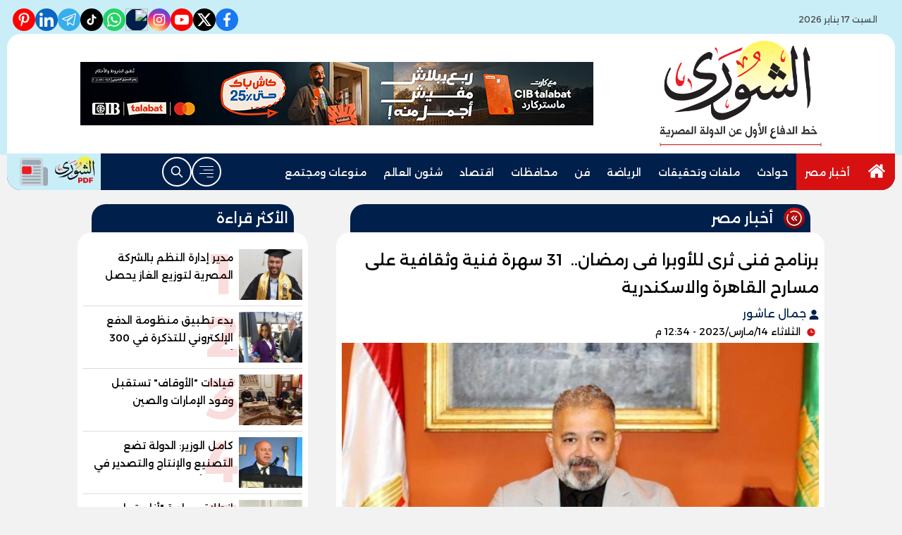

--- FILE ---
content_type: text/html; charset=utf-8
request_url: https://www.alshouranews.com/themes/alshoura/css/main.css
body_size: 6711
content:

 <!DOCTYPE html>
<html dir="rtl" lang="ar-eg">
<!-- 
DEVELOPED BY SYNC 2023 - www.synceg.com
-->
<head><meta http-equiv="Content-Type" content="text/html; charset=utf-8" /><meta http-equiv="X-UA-Compatible" content="IE=edge" /><meta charset="UTF-8">
    
 <title>الشورى</title>
 
    <meta name="description" content="بوابة الشورى الإلكترونية تقدم احدث واهم اخبار مصر على مدار الساعة كما نقدم اهم الأخبار في الرياضة والفن والاقتصاد والحوادث.و يرأس مجلس إدارتها وتحريرها محمود الشويخ"" />

    <script type="application/ld+json">
{
  "@context": "https://schema.org/",
  "@type": "WebSite",
  "name": "الشورى",
  "url": "https://alshouranews.com/",
    "logo": {
      "@type": "ImageObject",
      "url": "https://www.elbalad.news/themes/elbalad/assets/images/logo-d.png "
    },
  "potentialAction": {
    "@type": "SearchAction",
    "target": "https://alshouranews.com/search/query/?w={search_term_string}",
    "query-input": "required name=search_term_string"
  },
      "sameAs": [
        "https://www.facebook.com/ElBaladOfficial",
        "https://twitter.com/ElBaladOfficial",
        "https://www.youtube.com/c/ElBaladOfficial" ,
        "https://www.instagram.com/ElBaladOfficial/",
        "https://nabd.com/elbaladnews"
            ]
}
</script>
<meta property="og:title" content="الشورى"" />
<meta property="og:type" content="website" />
<meta property="og:image" content="/themes/elbalad/assets/images/no.jpg" />
<meta property="og:locale" content="ar_AR" />
<meta property="og:description" content="بوابة الشورى الإلكترونية تقدم احدث واهم اخبار مصر على مدار الساعة كما نقدم اهم الأخبار في الرياضة والفن والاقتصاد والحوادث.و يرأس مجلس إدارتها وتحريرها محمود الشويخ"" />
<meta property="og:url" content="alshouranews.com" />
<meta name="twitter:title" content="الشورى">
<meta name="twitter:description" content="بوابة الشورى الإلكترونية تقدم احدث واهم اخبار مصر على مدار الساعة كما نقدم اهم الأخبار في الرياضة والفن والاقتصاد والحوادث.و يرأس مجلس إدارتها وتحريرها محمود الشويخ"">

   


  
    <meta name="viewport" content="width=device-width, initial-scale=1.0">
    <link rel="preconnect" href="https://www.google-analytics.com" crossorigin="">
    <link rel="preconnect" href="https://www.googletagmanager.com" crossorigin="">
    <link rel="preconnect" href="https://www.gstatic.com" crossorigin="">
    <link rel="preconnect" href="https://fonts.gstatic.com" crossorigin="">
    <link rel="preconnect" href="https://fonts.googleapis.com" crossorigin="">
    <link rel="preconnect" href="https://www.google.com" crossorigin="">
    <link rel="preconnect" href="https://www.facebook.com" crossorigin="">
    <link rel="preconnect" href="https://www.twitter.com" crossorigin="">
    <link rel="preconnect" href="https://www.youtube.com" crossorigin="">
 
    <link rel="preconnect" href="https://cdnjs.cloudflare.com" crossorigin="">
    
<link rel="preload stylesheet"
    href="https://fonts.googleapis.com/css2?family=Alexandria:wght@100..900&display=swap"
    as="style">
    <link rel="preload stylesheet" href="/themes/alshora/assets/css/main.css?r=2.1.5" as="style">
    <link rel="preload" href="/themes/alshora/assets/js/lazysizes.min.js" as="script">

 

    <link rel="apple-touch-icon" sizes="57x57" href="/apple-icon-57x57.png?r=1.1">
    <link rel="apple-touch-icon" sizes="60x60" href="/apple-icon-60x60.png?r=1.1">
    <link rel="apple-touch-icon" sizes="72x72" href="/apple-icon-72x72.png?r=1.1">
    <link rel="apple-touch-icon" sizes="76x76" href="/apple-icon-76x76.png?r=1.1">
    <link rel="apple-touch-icon" sizes="114x114" href="/apple-icon-114x114.png?r=1.1">
    <link rel="apple-touch-icon" sizes="120x120" href="/apple-icon-120x120.png?r=1.1">
    <link rel="apple-touch-icon" sizes="144x144" href="/apple-icon-144x144.png?r=1.1">
    <link rel="apple-touch-icon" sizes="152x152" href="/apple-icon-152x152.png?r=1.1">
    <link rel="apple-touch-icon" sizes="180x180" href="/apple-icon-180x180.png?r=1.1">
    <link rel="icon" type="image/png" sizes="192x192" href="/android-icon-192x192.png?r=1.1">
    <link rel="icon" type="image/png" sizes="32x32" href="/favicon-32x32.png?r=1.1">
    <link rel="icon" type="image/png" sizes="96x96" href="/favicon-96x96.png?r=1.1">
    <link rel="icon" type="image/png" sizes="16x16" href="/favicon-16x16.png?r=1.1">
    <link rel="manifest" href="/manifest.json">
    <meta name="msapplication-TileColor" content="#f3b433">
    <meta name="msapplication-TileImage" content="/ms-icon-144x144.png?r=1.1">
    <meta name="theme-color" content="#1650A3">
    <meta property="og:site_name" content="الشورى"/>
<meta property="fb:app_id" content="https://nabd.com/source/1453-7f6f3b/%D8%B5%D8%AD%D9%8A%D9%81%D8%A9+%D8%A7%D9%84%D8%B4%D9%88%D8%B1%D9%89"/>
    <meta name="twitter:card" content="summary_large_image">
<meta name="twitter:creator" content="@ ">
 

  
      
   <script type="text/javascript" src="/themes/alshora/assets/js/lazysizes.min.js" async></script>

   

 <link
  rel="stylesheet"
  href="https://cdn.jsdelivr.net/npm/swiper@11/swiper-bundle.min.css"
/>

<script   src="https://cdn.jsdelivr.net/npm/swiper@11/swiper-bundle.min.js"></script>
 

     <style>
         header .md .logo-plc a {
    height: 150px !important;
}
         @media (min-width: 1200px) {
    .container-xl, .container-lg, .container-md, .container-sm, .container {
        max-width: 1100px !important;
    }
}

         @media (min-width: 1100px) {
    header .md {
        flex-direction: row;
        justify-content: space-evenly;
    }

    header .md .content-area {
        min-width:728px;
    }
}
         span.close .icon {
             width: 24px;
             height:24px;
         }
         .nav-mobile a.btn{
             padding:0 !important;
         }

                  .nav-mobile a.btn .icon {
                      fill:#fff!important;
                      color:#fff!important;
                  }
         [data-pushbar-id] .nav{
             height: calc(100% - 250px) !important;
         }
         [data-pushbar-id] .title a {
             width: 100px;
         }
         [data-pushbar-direction=left]{
             width: 320px !important;
             padding:0 !important;
             background:#fff;
         }

           [data-pushbar-direction=left] .title .close{
             left: auto !important;
             right: 10px;
         }
         .breaking-swiper {
             background:var(--color-secondary) !important;
             margin-bottom:20px;
         }

         .breaking-swiper .cont {
             width: 100%;
         }
         .breaking-swiper .close .icon{
             color:#fff !important;
             fill:#fff !important;
         }
         iframe {
             margin-bottom:20px;
         }
         header.sticky .nav-wrap .logo-area a {
    width: auto !important;
} 
      
                       
                      
       .nav-item.active {
             background: var(--color-secondary);
         }
 .nav-item.active a {
            color:#fff !important;
        }


         header .nav-wrap .nav .nav-link {
 
    font-weight: 500;
    line-height: 42px;
}
         header{
             margin-bottom:10px;
         }
         .admin-mobile {
             justify-content:space-evenly;
         }
         .card:hover .img-cont img {
             transform:scale(1.1);
         }
         .paragraph-list > a  ,  .paragraph-list > a *  ,  .paragraph-list p > a  ,  .paragraph-list p > a *{
             color:red !important;
         }
         .paragraph-list p ,.paragraph-list p strong     .paragraph-list p *{
              font-weight: 300 !important;
              
         }
header .nav-wrap .content-area {
                display:none;
            }
.nav-mobile {
    display:flex;
    justify-content: space-between;
    align-items:center;
    min-width:100%;
    padding:0 10px;
}

.nav-mobile  a.btn {
        color: var(--color-secondary);
    height: 42px;
    width: 42px;
    display: flex;
    justify-content: center;
    align-items: center;
    border-radius: 50%;
    transition: all .35s ease;
}
         @media(min-width:992px){

                 header .md .logo-plc {
        display: flex;
    }
header .nav-wrap .content-area {
                 display:flex;
                 min-width:100%;
             }
                header .nav-wrap .nav-mobile {
                   display:none;
               }
         }
 
   .admin {
       text-align:center;
   }
   
          .ncol .card.li    {
              margin-bottom:0;

              padding-top: 8px;
              padding-bottom: 8px;


          }

           .topstory .topstory-main .swiper-slide-active .card-body {
               opacity:1;
             
           }
          .topstory .topstory-main .card-body{
              opacity:0;
              transition: all 0.3s ease;
              animation-delay:  3s;

              
          }
          .ncol .card.li .card-body h3 {
              height: 74px !important;
          }
         header .nav-wrap .nav .nav-item:hover .nav-link{
             background: var(--color-secondary);
         }
         [data-pushbar-id] .title{
                 background: var(--color-primary-light);
    border-radius: 20px;
         }
       
         .video-section .title a:before{
             display:none;
         }

         .box .title h2{
             font-weight:500 !important;
         }

         .article-heading, .h1 , h1 {
             font-weight:500 !important;
         }
       .box  .title h2 .icon {
            width: 28px;
    height: 28px;
         }

       .card:not(.bg):hover .card-body h3{
           color:var(--color-secondary);

       }
       header .md .logo-plc a {
           height:100px;
       }
      footer .nav li.c1128 , footer .nav li.c1127   {
          display: none;
      }
     </style>
     
    
    
</head>
<body class="rtl">
        

      


<header class="sticky-element">
    <div class="top">
        <div class="container">
            <div class="date-time">
                  <svg class="icon">
                            <use xlink:href="/themes/alshora/assets/images/icons.svg#calendar"></use>
                        </svg>
                        السبت 17 يناير 2026
            </div>
                 
 
           <div class="social">
                <a class="fb"  href="https://www.facebook.com/ShouraNews" target="_blank" rel="noreferrer noopener nofollow"
                    title="  تابع    علي فيسبوك">
                    <span class="sr-only">facebook</span>
                    <svg class="icon">
                        <use xlink:href="/themes/alshora/assets/images/icons.svg#facebook"></use>
                    </svg>


                </a>
                <a  class="x" href="https://twitter.com/ShouraNews" target="_blank" rel="noreferrer noopener nofollow"
                    title="تابع    علي تويتر"><span class="sr-only">twitter</span>
                    <svg class="icon">
                        <use xlink:href="/themes/alshora/assets/images/icons.svg?#twitter-x"></use>
                    </svg>
                </a>
                <a class="yt"   href="https://youtube.com/@shouranews?feature" target="_blank" rel="noreferrer noopener nofollow"
                    title="قناة    علي يوتيوب"><span class="sr-only">youtube</span>

                    <svg class="icon">
                        <use xlink:href="/themes/alshora/assets/images/icons.svg#youtube"></use>
                    </svg></a>
                <a  class="ig"  href="https://www.instagram.com/alshoura_news" target="_blank" rel="noreferrer noopener nofollow"
                    title="تابع    علي انستاجرام"><span class="sr-only">instagram</span>
                    <svg class="icon">
                        <use xlink:href="/themes/alshora/assets/images/icons.svg#instagram"></use>
                    </svg></a>
                      <a  class="nbd"  href="https://nabd.com/source/1453-7f6f3b/%D8%B5%D8%AD%D9%8A%D9%81%D8%A9+%D8%A7%D9%84%D8%B4%D9%88%D8%B1%D9%89 " style="padding:0" target="_blank" rel="noreferrer noopener nofollow"
                    title="nabd"><span class="sr-only"> nabd</span>
                          <img src="https://nabd.com/assets/img/og.jpg" style="border-radius:50%; width: 100%; height: 100%; " loading="lazy" />
                    </a>
                          <a class="wa" href="https://whatsapp.com/channel/0029Vap1z6R8Pgs8zGLnFz0T" target="_blank" rel="noreferrer noopener   nofollow" title="whatsapp  ">
                              <span class="sr-only">whatsapp</span>
                            <svg class="icon">
                        <use xlink:href="/themes/alshora/assets/images/icons.svg#whatsapp"></use>
                    </svg>
                            </a> 
               
               <a class="tt" href="https://www.tiktok.com/@alshoura_egypt" target="_blank" rel="noreferrer noopener   nofollow" title="tiktok  ">
                              <span class="sr-only">tiktok</span>
                            <svg class="icon">
                        <use xlink:href="/themes/alshora/assets/images/icons.svg#tiktok"></use>
                    </svg>
                            </a>   <a class="tg" href="https://t.me/ELSHOURAEgypt" target="_blank" rel="noreferrer noopener   nofollow" title="telegram  ">
                              <span class="sr-only">telegram</span>
                            <svg class="icon">
                        <use xlink:href="/themes/alshora/assets/images/icons.svg#telegram"></use>
                    </svg>
                            </a>
               
               <a class="in" href="https://www.linkedin.com/in/%D8%AC%D8%B1%D9%8A%D8%AF%D8%A9-%D8%A7%D9%84%D8%B4%D9%88%D8%B1%D9%89-elshoura-news-7729742a6/" target="_blank" 
                                rel="noreferrer noopener   nofollow" title="linkedin  ">
                              <span class="sr-only">linkedin</span>
                            <svg class="icon">
                        <use xlink:href="/themes/alshora/assets/images/icons.svg#linkedin"></use>
                    </svg>
                            </a>     
               <a class="yt" href="https://www.pinterest.com/shouranews/" target="_blank" 
                                rel="noreferrer noopener   nofollow" title="pinterest  ">
                              <span class="sr-only">pinterest</span>
                          
 <svg xmlns="http://www.w3.org/2000/svg" width="384" height="512" viewBox="0 0 384 512">
	<path fill="currentColor" d="M204 6.5C101.4 6.5 0 74.9 0 185.6C0 256 39.6 296 63.6 296c9.9 0 15.6-27.6 15.6-35.4c0-9.3-23.7-29.1-23.7-67.8c0-80.4 61.2-137.4 140.4-137.4c68.1 0 118.5 38.7 118.5 109.8c0 53.1-21.3 152.7-90.3 152.7c-24.9 0-46.2-18-46.2-43.8c0-37.8 26.4-74.4 26.4-113.4c0-66.2-93.9-54.2-93.9 25.8c0 16.8 2.1 35.4 9.6 50.7c-13.8 59.4-42 147.9-42 209.1c0 18.9 2.7 37.5 4.5 56.4c3.4 3.8 1.7 3.4 6.9 1.5c50.4-69 48.6-82.5 71.4-172.8c12.3 23.4 44.1 36 69.3 36c106.2 0 153.9-103.5 153.9-196.8C384 71.3 298.2 6.5 204 6.5" />
</svg>
                            </a>
             
            </div>
        </div>
    </div>
<div class="container">
    <div class="md">

        
            
			
			
             <div class="logo-plc">
                      
                <a href="/" title="الشورى">
                    <img src="/themes/alshora/assets/images/logo-2.png" width="173" height="60" alt="الشورى">
                </a>
 

               
            </div>
            	<div class="content-area">
                       
                    </div>
        </div>
    </div>
    <div class="nav-cont">
    <div class="container">
        <div class="nav-wrap">
                <div class="nav-mobile"> <a href="#" class="btn btn-outline" title="menu" rel="noopener nofollo" data-pushbar-target="right">
                        <span class="sr-only"></span>
                      <svg class="icon">
                            <use xlink:href="/themes/alshora/assets/images/icons.svg#right-align"></use>
                        </svg>

                    </a>
            <div class="logo-area">
                <a href="/" title="الشورى">
                    <img src="/themes/alshora/assets/images/logo-2.png" width="173" height="60" alt="الشورى">
                </a>
            </div>

              
                       <a href="#" class="btn btn-outline btn-search" title="search" rel="noopener nofollo"><span class="sr-only"></span>
                             <svg class="icon">
               <use xlink:href="/themes/alshora/assets/images/icons.svg#search2" ></use>
                        </svg>
                           </a>
                </div>
            <div class="content-area">
            
                  

        
            <ul class="nav ">
                <li class="nav-item c0 active" >
                            <a class="nav-link" href="/">
                                  <svg class="icon" style="width: 28px;
    height: 24px;
    color: #fff;
    fill: #fff;
    margin-top: 7px;">
               <use xlink:href="/themes/alshora/assets/images/icons.svg#home" ></use>
                        </svg>
                            </a>
                        </li>
                  
                        <li class="nav-item  c105" >
                            <a class="nav-link" href="/category/105">أخبار مصر</a>
                        </li>

                  



                   
                        
                        <li class="nav-item  c107" >
                            <a class="nav-link" href="/category/107">حوادث</a>
                        </li>

                  



                   
                        
                        <li class="nav-item  c108" >
                            <a class="nav-link" href="/category/108">ملفات وتحقيقات</a>
                        </li>

                  



                   
                        
                        <li class="nav-item  c111" >
                            <a class="nav-link" href="/category/111">الرياضة</a>
                        </li>

                  



                   
                        
                        <li class="nav-item  c112" >
                            <a class="nav-link" href="/category/112">فن</a>
                        </li>

                  



                   
                        
                        <li class="nav-item  c109" >
                            <a class="nav-link" href="/category/109">محافظات</a>
                        </li>

                  



                   
                        
                        <li class="nav-item  c110" >
                            <a class="nav-link" href="/category/110">اقتصاد</a>
                        </li>

                  



                   
                        
                        <li class="nav-item  c115" >
                            <a class="nav-link" href="/category/115">شئون العالم</a>
                        </li>

                  



                   
                        
                        <li class="nav-item  c122" >
                            <a class="nav-link" href="/category/122">منوعات ومجتمع</a>
                        </li>

                  



                   
                        


                </ul>
           
                <!--<Nav>-->
                <div class="btns">
                    <a href="#" class="btn btn-outline" title="menu" rel="noopener nofollo" data-pushbar-target="right">
                        <span class="sr-only"></span>
                     <svg class="icon">
                            <use xlink:href="/themes/alshora/assets/images/icons.svg#right-align"></use>
                        </svg>

                    </a>
                    <a href="#" class="btn btn-outline btn-search" title="search" rel="noopener nofollo"><span class="sr-only"></span>
                             <svg class="icon">
                            <use xlink:href="/themes/alshora/assets/images/icons.svg#search2" ></use>
                        </svg>
                           </a>



                </div>
                	<a class="btn-pdf" href="#" title="الشوري  PDF " rel="noopener nofollo" data-pushbar-target="left">
						<img src="/themes/alshora/assets/images/logo-pdf.png?r=1" alt=" الشوري  PDF">
	
						<svg class="icon">
							<use xlink:href="/themes/alshora/assets/images/icons.svg?#twemoji--newspaper" />
						</svg>
					</a>
                <!--<Social_follow>-->
            </div>
        </div>
    </div>
        </div>
</header>


		


 
 
 
 
<div class="container">

          


<div class="searchInline" id="searchInline" >
    <form id="search-form" action="/search/term" autocomplete="off">
        <label for="search"> البحث</label>
        <input type="search" id="search" name="w" value="" aria-label="search" placeholder="  إكتب كلمة البحث هنا" />
        <div class="btns">
            <button type="submit" class="btn btn-primary" aria-label="search"> <svg class="icon">
                    <use xlink:href="/themes/alshora/assets/images/icons.svg#magnifying-glass"></use>
                </svg> </button>
            <button type="button" class="btn cls btn-primary" aria-label="close search" onclick="openSearch()"> <svg
                    class="icon">
                    <use xlink:href="/themes/alshora/assets/images/icons.svg#cancel"></use>
                </svg></button>
        </div>
    </form>

</div>



 </div>
 
<div class="container">
    <div class="sponser-cont">
        <div class="stick stickRight sticky-element">
            <div class="sponser">
              
               
        </div>
        </div>
        <div class="stick stickLeft sticky-element">
            <div class="sponser">
                 
            </div>
        </div>
    </div>


      
</div>

 


    
   
  


   




    <style>
        .text-longshadow {
            text-shadow: 1px 1px 10px rgba(0,0,0,0.2);
           
             font-weight:bolder; 

 }
        main{
         }
        .number-lg{
            font-size:400px;
            text-align:center;
        }

        .icon-lg, .icon-lg  svg{
            max-width:100%;
           max-height:100%;
           opacity:0.9;

         

        }
    
        .icon-lg{
              width:300px;
           height:300px;
           border-radius:50%;
           background:#fff;
           display:inline-block;
           padding:30px; 

        border:1px solid #dcdcdc;
            
        }

        .btn-home {
      
            border-radius:5px;
                color: #fff;
                background:darkred;
   
        }
    </style>
    <main style="min-height:100vh;text-align:center;">
        <div class="icon-lg">
            <svg  id="Layer_3" fill="gray" height="512" viewBox="0 0 64 64" width="512" xmlns="http://www.w3.org/2000/svg" data-name="Layer 3"><path d="m58 6h-52a5.006 5.006 0 0 0 -5 5v42a5.006 5.006 0 0 0 5 5h52a5.006 5.006 0 0 0 5-5v-42a5.006 5.006 0 0 0 -5-5zm-52 2h52a3 3 0 0 1 3 3v7h-58v-7a3 3 0 0 1 3-3zm52 48h-52a3 3 0 0 1 -3-3v-33h58v33a3 3 0 0 1 -3 3z"/><path d="m8 16a3 3 0 1 0 -3-3 3 3 0 0 0 3 3zm0-4a1 1 0 1 1 -1 1 1 1 0 0 1 1-1z"/><path d="m15 16a3 3 0 1 0 -3-3 3 3 0 0 0 3 3zm0-4a1 1 0 1 1 -1 1 1 1 0 0 1 1-1z"/><path d="m22 16a3 3 0 1 0 -3-3 3 3 0 0 0 3 3zm0-4a1 1 0 1 1 -1 1 1 1 0 0 1 1-1z"/><path d="m54 24h-44a3 3 0 0 0 -3 3v18a3 3 0 0 0 3 3h29v-2h-29a1 1 0 0 1 -1-1v-18a1 1 0 0 1 1-1h44a1 1 0 0 1 1 1v18a1 1 0 0 1 -1 1h-3v2h3a3 3 0 0 0 3-3v-18a3 3 0 0 0 -3-3z"/><path d="m49.242 46.029-8-2a1 1 0 0 0 -1.212 1.213l2 8a1 1 0 0 0 1.865.2l1.851-3.7 3.7-1.851a1 1 0 0 0 -.205-1.865zm-4.689 2.076a1.006 1.006 0 0 0 -.448.448l-.791 1.582-.939-3.761 3.76.94z"/><path d="m25 42v-2h2v-2h-2v-7a1 1 0 0 0 -1.848-.53l-5 8a1 1 0 0 0 .848 1.53h4v2zm-4.2-4 2.2-3.513v3.513z"/><path d="m43.276 30.039a1 1 0 0 0 -1.124.431l-5 8a1 1 0 0 0 .848 1.53h4v2h2v-2h2v-2h-2v-7a1 1 0 0 0 -.724-.961zm-1.276 7.961h-2.2l2.2-3.513z"/><path d="m28 34v4a4 4 0 0 0 8 0v-4a4 4 0 0 0 -8 0zm6 0v4a2 2 0 0 1 -4 0v-4a2 2 0 0 1 4 0z"/><path d="m56 16a2.951 2.951 0 0 0 1.285-.3l1.008 1.008 1.414-1.414-1.007-1.009a2.951 2.951 0 0 0 .3-1.285 3 3 0 1 0 -3 3zm0-4a1 1 0 1 1 -1 1 1 1 0 0 1 1-1z"/><path d="m30 16h18a3 3 0 0 0 0-6h-18a3 3 0 0 0 0 6zm0-4h18a1 1 0 0 1 0 2h-18a1 1 0 0 1 0-2z"/></svg>
        </div>
       
        <h2 class="text-longshadow">
            عذراً، لا يمكن الوصول إلى الصفحة المطلوبة.


        </h2>
        <br />

        <h4 class="text-longshadow">
            ربما تمت إزالتها أو تغيّر اسمها أو أنها غير متوفرة مؤقتاً
        </h4>
           <br />


        <a href="/" class="btn btn-primary btn-home" title="صدى البلد | الصفحة الرئيسية">
            عودة إلى الصفحة الرئيسية
        </a>


        <div>
            
        </div>
       


       
    </main>
   
   


   
   
    




    <!--end main--->

    
   
     




 
        

 <footer>
     <div class="container">
           
    
         <div class="top">
               <div class="container" style="    display: inherit;
    flex-direction: inherit;
    gap: 20px;
    justify-content: inherit;
    align-items: inherit;">
                      <div class="logo-area">
                <a href="/" class="logo" title="sitename"><img   src="/themes/alshora/assets/images/logo-2.png" alt="الشورى"
                        width="218" height="40" loading="lazy"></a>

                           </div>
                       
                              
           
 
           <div class="social">
                <a class="fb"  href="https://www.facebook.com/ShouraNews" target="_blank" rel="noreferrer noopener nofollow"
                    title="  تابع    علي فيسبوك">
                    <span class="sr-only">facebook</span>
                    <svg class="icon">
                        <use xlink:href="/themes/alshora/assets/images/icons.svg#facebook"></use>
                    </svg>


                </a>
                <a  class="x" href="https://twitter.com/ShouraNews" target="_blank" rel="noreferrer noopener nofollow"
                    title="تابع    علي تويتر"><span class="sr-only">twitter</span>
                    <svg class="icon">
                        <use xlink:href="/themes/alshora/assets/images/icons.svg?#twitter-x"></use>
                    </svg>
                </a>
                <a class="yt"   href="https://youtube.com/@shouranews?feature" target="_blank" rel="noreferrer noopener nofollow"
                    title="قناة    علي يوتيوب"><span class="sr-only">youtube</span>

                    <svg class="icon">
                        <use xlink:href="/themes/alshora/assets/images/icons.svg#youtube"></use>
                    </svg></a>
                <a  class="ig"  href="https://www.instagram.com/alshoura_news" target="_blank" rel="noreferrer noopener nofollow"
                    title="تابع    علي انستاجرام"><span class="sr-only">instagram</span>
                    <svg class="icon">
                        <use xlink:href="/themes/alshora/assets/images/icons.svg#instagram"></use>
                    </svg></a>
                      <a  class="nbd"  href="https://nabd.com/source/1453-7f6f3b/%D8%B5%D8%AD%D9%8A%D9%81%D8%A9+%D8%A7%D9%84%D8%B4%D9%88%D8%B1%D9%89 " style="padding:0" target="_blank" rel="noreferrer noopener nofollow"
                    title="nabd"><span class="sr-only"> nabd</span>
                          <img src="https://nabd.com/assets/img/og.jpg" style="border-radius:50%; width: 100%; height: 100%; " loading="lazy" />
                    </a>
                          <a class="wa" href="https://whatsapp.com/channel/0029Vap1z6R8Pgs8zGLnFz0T" target="_blank" rel="noreferrer noopener   nofollow" title="whatsapp  ">
                              <span class="sr-only">whatsapp</span>
                            <svg class="icon">
                        <use xlink:href="/themes/alshora/assets/images/icons.svg#whatsapp"></use>
                    </svg>
                            </a> 
               
               <a class="tt" href="https://www.tiktok.com/@alshoura_egypt" target="_blank" rel="noreferrer noopener   nofollow" title="tiktok  ">
                              <span class="sr-only">tiktok</span>
                            <svg class="icon">
                        <use xlink:href="/themes/alshora/assets/images/icons.svg#tiktok"></use>
                    </svg>
                            </a>   <a class="tg" href="https://t.me/ELSHOURAEgypt" target="_blank" rel="noreferrer noopener   nofollow" title="telegram  ">
                              <span class="sr-only">telegram</span>
                            <svg class="icon">
                        <use xlink:href="/themes/alshora/assets/images/icons.svg#telegram"></use>
                    </svg>
                            </a>
               
               <a class="in" href="https://www.linkedin.com/in/%D8%AC%D8%B1%D9%8A%D8%AF%D8%A9-%D8%A7%D9%84%D8%B4%D9%88%D8%B1%D9%89-elshoura-news-7729742a6/" target="_blank" 
                                rel="noreferrer noopener   nofollow" title="linkedin  ">
                              <span class="sr-only">linkedin</span>
                            <svg class="icon">
                        <use xlink:href="/themes/alshora/assets/images/icons.svg#linkedin"></use>
                    </svg>
                            </a>     
               <a class="yt" href="https://www.pinterest.com/shouranews/" target="_blank" 
                                rel="noreferrer noopener   nofollow" title="pinterest  ">
                              <span class="sr-only">pinterest</span>
                          
 <svg xmlns="http://www.w3.org/2000/svg" width="384" height="512" viewBox="0 0 384 512">
	<path fill="currentColor" d="M204 6.5C101.4 6.5 0 74.9 0 185.6C0 256 39.6 296 63.6 296c9.9 0 15.6-27.6 15.6-35.4c0-9.3-23.7-29.1-23.7-67.8c0-80.4 61.2-137.4 140.4-137.4c68.1 0 118.5 38.7 118.5 109.8c0 53.1-21.3 152.7-90.3 152.7c-24.9 0-46.2-18-46.2-43.8c0-37.8 26.4-74.4 26.4-113.4c0-66.2-93.9-54.2-93.9 25.8c0 16.8 2.1 35.4 9.6 50.7c-13.8 59.4-42 147.9-42 209.1c0 18.9 2.7 37.5 4.5 56.4c3.4 3.8 1.7 3.4 6.9 1.5c50.4-69 48.6-82.5 71.4-172.8c12.3 23.4 44.1 36 69.3 36c106.2 0 153.9-103.5 153.9-196.8C384 71.3 298.2 6.5 204 6.5" />
</svg>
                            </a>
             
            </div>
                     
           
         </div>
         </div>

           <div class="container">
            

        
            <ul class="nav ">
                <li class="nav-item">
                            <a class="nav-link" href="/">
                                الرئيسية
                            </a>
                        </li>
                  
                        <li class="nav-item  c105">
                            <a class="nav-link" href="/category/105">أخبار مصر</a>
                        </li>
                   
                        
                        <li class="nav-item  c107">
                            <a class="nav-link" href="/category/107">حوادث</a>
                        </li>
                   
                        
                        <li class="nav-item  c108">
                            <a class="nav-link" href="/category/108">ملفات وتحقيقات</a>
                        </li>
                   
                        
                        <li class="nav-item  c111">
                            <a class="nav-link" href="/category/111">الرياضة</a>
                        </li>
                   
                        
                        <li class="nav-item  c112">
                            <a class="nav-link" href="/category/112">فن</a>
                        </li>
                   
                        
                        <li class="nav-item  c109">
                            <a class="nav-link" href="/category/109">محافظات</a>
                        </li>
                   
                        
                        <li class="nav-item  c110">
                            <a class="nav-link" href="/category/110">اقتصاد</a>
                        </li>
                   
                        
                        <li class="nav-item  c115">
                            <a class="nav-link" href="/category/115">شئون العالم</a>
                        </li>
                   
                        
                        <li class="nav-item  c122">
                            <a class="nav-link" href="/category/122">منوعات ومجتمع</a>
                        </li>
                   
                        
                        <li class="nav-item  c116">
                            <a class="nav-link" href="/category/116">فيديو و توك شو</a>
                        </li>
                   
                        
                        <li class="nav-item  c1109">
                            <a class="nav-link" href="/category/1109">العدد الورقي</a>
                        </li>
                   
                        
                        <li class="nav-item  c1128">
                            <a class="nav-link" href="/category/1128">محمد فودة</a>
                        </li>
                   
                        
                        <li class="nav-item  c1127">
                            <a class="nav-link" href="/category/1127">محمود الشـويخ</a>
                        </li>
                   
                        
                        <li class="nav-item  c1129">
                            <a class="nav-link" href="/category/1129">مقالات</a>
                        </li>
                   
                        


                </ul>
           <div class="btm">
        <div class="right">
        <ul class="nav">
        
            <li class="nav-item"> <a class="nav-link" href="/2000478" title="من نحن">من نحن</a>   </li>
            <li class="nav-item"> <a class="nav-link"  href="/2000477" title="سياسة الخصوصية">سياسة الخصوصية</a>   </li>
            <li class="nav-item"> <a class="nav-link"  href="/2000479" title="اتصل بنا">اتصل بنا </a>   </li>
        </ul>

          
        <div class=" copy">
            ©2024 alshouranews.com All Rights Reserved.  
             
        </div>
</div>

          <a class="powered" href="https://synceg.com" title="sync solutions" target="_blank" rel="noreferrer noopener">
                <span>Powered by</span>
                <img  src="/themes/alshora/assets/images/sync.svg"    alt="sync solutions">
          </a>

            </div>
 

     </div>
 </footer>
 


        
<aside data-pushbar-id="right" data-pushbar-direction="right">
 <div class="title">
		<a href="/" title="الشورى">
			<img src="/themes/alshora/assets/images/logo.svg" width="100" alt="الشورى" loading="lazy" />
		</a>
		<span data-pushbar-close class="close push_right"> 
            <svg class="icon">
                    <use xlink:href="/themes/alshora/assets/images/icons.svg#close"></use>
                </svg>
		</span>
	</div>


    <a class="btn-pdf" href="#" title="الشوري  PDF " rel="noopener nofollo" data-pushbar-target="left">
						<img src="/themes/alshora/assets/images/logo-pdf.png?r=1" alt=" الشوري  PDF">
	
						<svg class="icon">
							<use xlink:href="/themes/alshora/assets/images/icons.svg?#twemoji--newspaper" />
						</svg>
					</a>
                  

        
            <ul class="nav ">
                <li class="nav-item">
                            <a class="nav-link" href="/">
                                الرئيسية
                            </a>
                        </li>
                  
                        <li class="nav-item  c105">
                            <a class="nav-link" href="/category/105">أخبار مصر</a>
                        </li>
                   
                        
                        <li class="nav-item  c107">
                            <a class="nav-link" href="/category/107">حوادث</a>
                        </li>
                   
                        
                        <li class="nav-item  c108">
                            <a class="nav-link" href="/category/108">ملفات وتحقيقات</a>
                        </li>
                   
                        
                        <li class="nav-item  c111">
                            <a class="nav-link" href="/category/111">الرياضة</a>
                        </li>
                   
                        
                        <li class="nav-item  c112">
                            <a class="nav-link" href="/category/112">فن</a>
                        </li>
                   
                        
                        <li class="nav-item  c109">
                            <a class="nav-link" href="/category/109">محافظات</a>
                        </li>
                   
                        
                        <li class="nav-item  c110">
                            <a class="nav-link" href="/category/110">اقتصاد</a>
                        </li>
                   
                        
                        <li class="nav-item  c115">
                            <a class="nav-link" href="/category/115">شئون العالم</a>
                        </li>
                   
                        
                        <li class="nav-item  c122">
                            <a class="nav-link" href="/category/122">منوعات ومجتمع</a>
                        </li>
                   
                        
                        <li class="nav-item  c116">
                            <a class="nav-link" href="/category/116">فيديو و توك شو</a>
                        </li>
                   
                        
                        <li class="nav-item  c1109">
                            <a class="nav-link" href="/category/1109">العدد الورقي</a>
                        </li>
                   
                        
                        <li class="nav-item  c1128">
                            <a class="nav-link" href="/category/1128">محمد فودة</a>
                        </li>
                   
                        
                        <li class="nav-item  c1127">
                            <a class="nav-link" href="/category/1127">محمود الشـويخ</a>
                        </li>
                   
                        
                        <li class="nav-item  c1129">
                            <a class="nav-link" href="/category/1129">مقالات</a>
                        </li>
                   
                        


                </ul>
           
 
           <div class="social">
                <a class="fb"  href="https://www.facebook.com/ShouraNews" target="_blank" rel="noreferrer noopener nofollow"
                    title="  تابع    علي فيسبوك">
                    <span class="sr-only">facebook</span>
                    <svg class="icon">
                        <use xlink:href="/themes/alshora/assets/images/icons.svg#facebook"></use>
                    </svg>


                </a>
                <a  class="x" href="https://twitter.com/ShouraNews" target="_blank" rel="noreferrer noopener nofollow"
                    title="تابع    علي تويتر"><span class="sr-only">twitter</span>
                    <svg class="icon">
                        <use xlink:href="/themes/alshora/assets/images/icons.svg?#twitter-x"></use>
                    </svg>
                </a>
                <a class="yt"   href="https://youtube.com/@shouranews?feature" target="_blank" rel="noreferrer noopener nofollow"
                    title="قناة    علي يوتيوب"><span class="sr-only">youtube</span>

                    <svg class="icon">
                        <use xlink:href="/themes/alshora/assets/images/icons.svg#youtube"></use>
                    </svg></a>
                <a  class="ig"  href="https://www.instagram.com/alshoura_news" target="_blank" rel="noreferrer noopener nofollow"
                    title="تابع    علي انستاجرام"><span class="sr-only">instagram</span>
                    <svg class="icon">
                        <use xlink:href="/themes/alshora/assets/images/icons.svg#instagram"></use>
                    </svg></a>
                      <a  class="nbd"  href="https://nabd.com/source/1453-7f6f3b/%D8%B5%D8%AD%D9%8A%D9%81%D8%A9+%D8%A7%D9%84%D8%B4%D9%88%D8%B1%D9%89 " style="padding:0" target="_blank" rel="noreferrer noopener nofollow"
                    title="nabd"><span class="sr-only"> nabd</span>
                          <img src="https://nabd.com/assets/img/og.jpg" style="border-radius:50%; width: 100%; height: 100%; " loading="lazy" />
                    </a>
                          <a class="wa" href="https://whatsapp.com/channel/0029Vap1z6R8Pgs8zGLnFz0T" target="_blank" rel="noreferrer noopener   nofollow" title="whatsapp  ">
                              <span class="sr-only">whatsapp</span>
                            <svg class="icon">
                        <use xlink:href="/themes/alshora/assets/images/icons.svg#whatsapp"></use>
                    </svg>
                            </a> 
               
               <a class="tt" href="https://www.tiktok.com/@alshoura_egypt" target="_blank" rel="noreferrer noopener   nofollow" title="tiktok  ">
                              <span class="sr-only">tiktok</span>
                            <svg class="icon">
                        <use xlink:href="/themes/alshora/assets/images/icons.svg#tiktok"></use>
                    </svg>
                            </a>   <a class="tg" href="https://t.me/ELSHOURAEgypt" target="_blank" rel="noreferrer noopener   nofollow" title="telegram  ">
                              <span class="sr-only">telegram</span>
                            <svg class="icon">
                        <use xlink:href="/themes/alshora/assets/images/icons.svg#telegram"></use>
                    </svg>
                            </a>
               
               <a class="in" href="https://www.linkedin.com/in/%D8%AC%D8%B1%D9%8A%D8%AF%D8%A9-%D8%A7%D9%84%D8%B4%D9%88%D8%B1%D9%89-elshoura-news-7729742a6/" target="_blank" 
                                rel="noreferrer noopener   nofollow" title="linkedin  ">
                              <span class="sr-only">linkedin</span>
                            <svg class="icon">
                        <use xlink:href="/themes/alshora/assets/images/icons.svg#linkedin"></use>
                    </svg>
                            </a>     
               <a class="yt" href="https://www.pinterest.com/shouranews/" target="_blank" 
                                rel="noreferrer noopener   nofollow" title="pinterest  ">
                              <span class="sr-only">pinterest</span>
                          
 <svg xmlns="http://www.w3.org/2000/svg" width="384" height="512" viewBox="0 0 384 512">
	<path fill="currentColor" d="M204 6.5C101.4 6.5 0 74.9 0 185.6C0 256 39.6 296 63.6 296c9.9 0 15.6-27.6 15.6-35.4c0-9.3-23.7-29.1-23.7-67.8c0-80.4 61.2-137.4 140.4-137.4c68.1 0 118.5 38.7 118.5 109.8c0 53.1-21.3 152.7-90.3 152.7c-24.9 0-46.2-18-46.2-43.8c0-37.8 26.4-74.4 26.4-113.4c0-66.2-93.9-54.2-93.9 25.8c0 16.8 2.1 35.4 9.6 50.7c-13.8 59.4-42 147.9-42 209.1c0 18.9 2.7 37.5 4.5 56.4c3.4 3.8 1.7 3.4 6.9 1.5c50.4-69 48.6-82.5 71.4-172.8c12.3 23.4 44.1 36 69.3 36c106.2 0 153.9-103.5 153.9-196.8C384 71.3 298.2 6.5 204 6.5" />
</svg>
                            </a>
             
            </div>

    </aside>
        
<aside data-pushbar-id="left" data-pushbar-direction="left">
 <div class="title">
		<a href="/" title="الشورى">
			<img src="/themes/alshora/assets/images/logo-pdf.png" width="100" alt="الشورى" loading="lazy" />
		</a>
		<span data-pushbar-close class="close push_right"> 
            <svg class="icon">
                    <use xlink:href="/themes/alshora/assets/images/icons.svg#close"></use>
                </svg>
		</span>
	</div>
            <iframe style="width:100%; height:600px;border:0;outline:0;"   scrolling="no" src="https://www.alshouranews.com/custom/digital/" loading="lazy" ></iframe>

    </aside>


  <div class="stick-btm">
   
      </div>

     
     <script type="text/javascript" src="/themes/alshora/assets/js/main.js?r=1.5.1"></script>

  


 <script>
    var mucc = document.getElementsByClassName('c0');
    for (var i = 0; i < mucc.length; i++) {
        mucc[i].classList.add('active');
    }
 

</script>
</body>
</html>